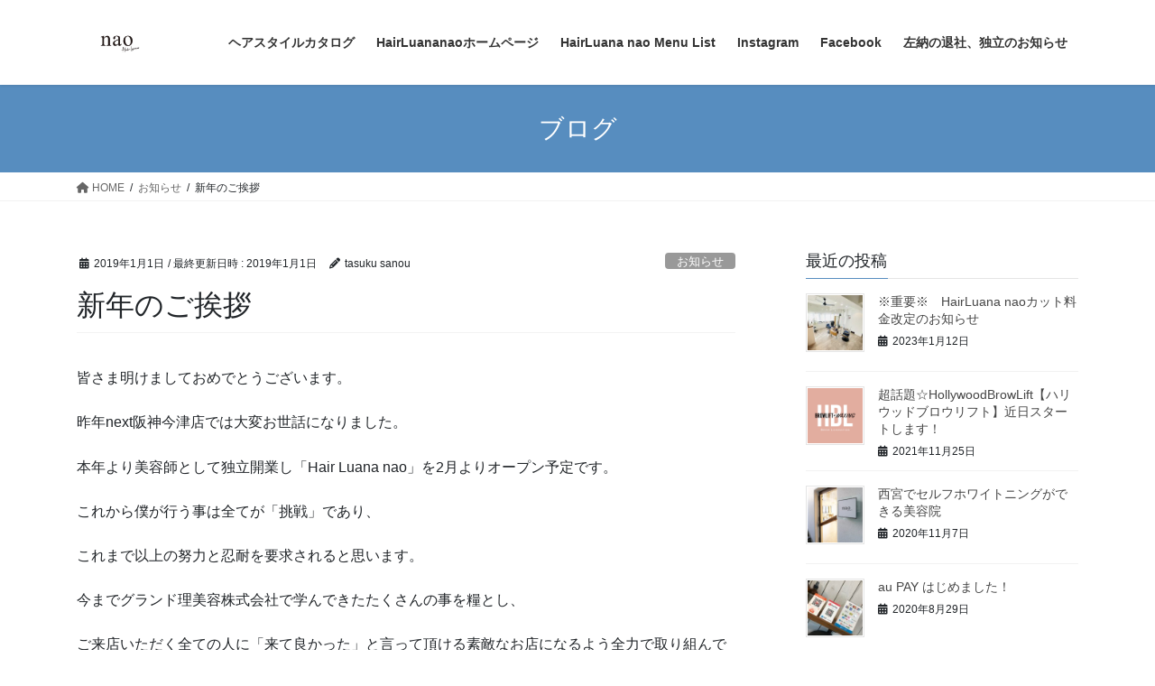

--- FILE ---
content_type: text/html; charset=UTF-8
request_url: https://sanoutasuku.com/2019/01/01/%E6%96%B0%E5%B9%B4%E3%81%AE%E3%81%94%E6%8C%A8%E6%8B%B6/
body_size: 16411
content:
<!DOCTYPE html>
<html dir="ltr" lang="ja" prefix="og: https://ogp.me/ns#">
<head>
<meta charset="utf-8">
<meta http-equiv="X-UA-Compatible" content="IE=edge">
<meta name="viewport" content="width=device-width, initial-scale=1">

<title>新年のご挨拶 | 左納亮のブログです。</title>

		<!-- All in One SEO 4.9.1.1 - aioseo.com -->
	<meta name="robots" content="max-image-preview:large" />
	<meta name="author" content="tasuku sanou"/>
	<link rel="canonical" href="https://sanoutasuku.com/2019/01/01/%e6%96%b0%e5%b9%b4%e3%81%ae%e3%81%94%e6%8c%a8%e6%8b%b6/" />
	<meta name="generator" content="All in One SEO (AIOSEO) 4.9.1.1" />
		<meta property="og:locale" content="ja_JP" />
		<meta property="og:site_name" content="左納亮のブログです。 | ヘアスタイルはもちろん、様々な美容関連の情報からプライベートな記事に至るまで自由なコンテンツを発信する個人メディアです。" />
		<meta property="og:type" content="article" />
		<meta property="og:title" content="新年のご挨拶 | 左納亮のブログです。" />
		<meta property="og:url" content="https://sanoutasuku.com/2019/01/01/%e6%96%b0%e5%b9%b4%e3%81%ae%e3%81%94%e6%8c%a8%e6%8b%b6/" />
		<meta property="article:published_time" content="2019-01-01T13:28:34+00:00" />
		<meta property="article:modified_time" content="2019-01-01T13:29:10+00:00" />
		<meta name="twitter:card" content="summary" />
		<meta name="twitter:title" content="新年のご挨拶 | 左納亮のブログです。" />
		<script type="application/ld+json" class="aioseo-schema">
			{"@context":"https:\/\/schema.org","@graph":[{"@type":"Article","@id":"https:\/\/sanoutasuku.com\/2019\/01\/01\/%e6%96%b0%e5%b9%b4%e3%81%ae%e3%81%94%e6%8c%a8%e6%8b%b6\/#article","name":"\u65b0\u5e74\u306e\u3054\u6328\u62f6 | \u5de6\u7d0d\u4eae\u306e\u30d6\u30ed\u30b0\u3067\u3059\u3002","headline":"\u65b0\u5e74\u306e\u3054\u6328\u62f6","author":{"@id":"https:\/\/sanoutasuku.com\/author\/tasuku-sanou\/#author"},"publisher":{"@id":"https:\/\/sanoutasuku.com\/#organization"},"image":{"@type":"ImageObject","url":"https:\/\/sanoutasuku.com\/wp-content\/uploads\/2019\/01\/63BC5994-37A9-43F3-90C6-19C737236E38.jpeg","width":4032,"height":3024},"datePublished":"2019-01-01T22:28:34+09:00","dateModified":"2019-01-01T22:29:10+09:00","inLanguage":"ja","mainEntityOfPage":{"@id":"https:\/\/sanoutasuku.com\/2019\/01\/01\/%e6%96%b0%e5%b9%b4%e3%81%ae%e3%81%94%e6%8c%a8%e6%8b%b6\/#webpage"},"isPartOf":{"@id":"https:\/\/sanoutasuku.com\/2019\/01\/01\/%e6%96%b0%e5%b9%b4%e3%81%ae%e3%81%94%e6%8c%a8%e6%8b%b6\/#webpage"},"articleSection":"\u304a\u77e5\u3089\u305b"},{"@type":"BreadcrumbList","@id":"https:\/\/sanoutasuku.com\/2019\/01\/01\/%e6%96%b0%e5%b9%b4%e3%81%ae%e3%81%94%e6%8c%a8%e6%8b%b6\/#breadcrumblist","itemListElement":[{"@type":"ListItem","@id":"https:\/\/sanoutasuku.com#listItem","position":1,"name":"\u30db\u30fc\u30e0","item":"https:\/\/sanoutasuku.com","nextItem":{"@type":"ListItem","@id":"https:\/\/sanoutasuku.com\/category\/%e3%81%8a%e7%9f%a5%e3%82%89%e3%81%9b\/#listItem","name":"\u304a\u77e5\u3089\u305b"}},{"@type":"ListItem","@id":"https:\/\/sanoutasuku.com\/category\/%e3%81%8a%e7%9f%a5%e3%82%89%e3%81%9b\/#listItem","position":2,"name":"\u304a\u77e5\u3089\u305b","item":"https:\/\/sanoutasuku.com\/category\/%e3%81%8a%e7%9f%a5%e3%82%89%e3%81%9b\/","nextItem":{"@type":"ListItem","@id":"https:\/\/sanoutasuku.com\/2019\/01\/01\/%e6%96%b0%e5%b9%b4%e3%81%ae%e3%81%94%e6%8c%a8%e6%8b%b6\/#listItem","name":"\u65b0\u5e74\u306e\u3054\u6328\u62f6"},"previousItem":{"@type":"ListItem","@id":"https:\/\/sanoutasuku.com#listItem","name":"\u30db\u30fc\u30e0"}},{"@type":"ListItem","@id":"https:\/\/sanoutasuku.com\/2019\/01\/01\/%e6%96%b0%e5%b9%b4%e3%81%ae%e3%81%94%e6%8c%a8%e6%8b%b6\/#listItem","position":3,"name":"\u65b0\u5e74\u306e\u3054\u6328\u62f6","previousItem":{"@type":"ListItem","@id":"https:\/\/sanoutasuku.com\/category\/%e3%81%8a%e7%9f%a5%e3%82%89%e3%81%9b\/#listItem","name":"\u304a\u77e5\u3089\u305b"}}]},{"@type":"Organization","@id":"https:\/\/sanoutasuku.com\/#organization","name":"\u5de6\u7d0d\u4eae\u306e\u30d6\u30ed\u30b0\u3067\u3059\u3002","description":"\u30d8\u30a2\u30b9\u30bf\u30a4\u30eb\u306f\u3082\u3061\u308d\u3093\u3001\u69d8\u3005\u306a\u7f8e\u5bb9\u95a2\u9023\u306e\u60c5\u5831\u304b\u3089\u30d7\u30e9\u30a4\u30d9\u30fc\u30c8\u306a\u8a18\u4e8b\u306b\u81f3\u308b\u307e\u3067\u81ea\u7531\u306a\u30b3\u30f3\u30c6\u30f3\u30c4\u3092\u767a\u4fe1\u3059\u308b\u500b\u4eba\u30e1\u30c7\u30a3\u30a2\u3067\u3059\u3002","url":"https:\/\/sanoutasuku.com\/"},{"@type":"Person","@id":"https:\/\/sanoutasuku.com\/author\/tasuku-sanou\/#author","url":"https:\/\/sanoutasuku.com\/author\/tasuku-sanou\/","name":"tasuku sanou","image":{"@type":"ImageObject","@id":"https:\/\/sanoutasuku.com\/2019\/01\/01\/%e6%96%b0%e5%b9%b4%e3%81%ae%e3%81%94%e6%8c%a8%e6%8b%b6\/#authorImage","url":"https:\/\/secure.gravatar.com\/avatar\/877d8ae604cb5553317238f33842e20c?s=96&d=mm&r=g","width":96,"height":96,"caption":"tasuku sanou"}},{"@type":"WebPage","@id":"https:\/\/sanoutasuku.com\/2019\/01\/01\/%e6%96%b0%e5%b9%b4%e3%81%ae%e3%81%94%e6%8c%a8%e6%8b%b6\/#webpage","url":"https:\/\/sanoutasuku.com\/2019\/01\/01\/%e6%96%b0%e5%b9%b4%e3%81%ae%e3%81%94%e6%8c%a8%e6%8b%b6\/","name":"\u65b0\u5e74\u306e\u3054\u6328\u62f6 | \u5de6\u7d0d\u4eae\u306e\u30d6\u30ed\u30b0\u3067\u3059\u3002","inLanguage":"ja","isPartOf":{"@id":"https:\/\/sanoutasuku.com\/#website"},"breadcrumb":{"@id":"https:\/\/sanoutasuku.com\/2019\/01\/01\/%e6%96%b0%e5%b9%b4%e3%81%ae%e3%81%94%e6%8c%a8%e6%8b%b6\/#breadcrumblist"},"author":{"@id":"https:\/\/sanoutasuku.com\/author\/tasuku-sanou\/#author"},"creator":{"@id":"https:\/\/sanoutasuku.com\/author\/tasuku-sanou\/#author"},"image":{"@type":"ImageObject","url":"https:\/\/sanoutasuku.com\/wp-content\/uploads\/2019\/01\/63BC5994-37A9-43F3-90C6-19C737236E38.jpeg","@id":"https:\/\/sanoutasuku.com\/2019\/01\/01\/%e6%96%b0%e5%b9%b4%e3%81%ae%e3%81%94%e6%8c%a8%e6%8b%b6\/#mainImage","width":4032,"height":3024},"primaryImageOfPage":{"@id":"https:\/\/sanoutasuku.com\/2019\/01\/01\/%e6%96%b0%e5%b9%b4%e3%81%ae%e3%81%94%e6%8c%a8%e6%8b%b6\/#mainImage"},"datePublished":"2019-01-01T22:28:34+09:00","dateModified":"2019-01-01T22:29:10+09:00"},{"@type":"WebSite","@id":"https:\/\/sanoutasuku.com\/#website","url":"https:\/\/sanoutasuku.com\/","name":"\u5de6\u7d0d\u4eae\u306e\u30d6\u30ed\u30b0\u3067\u3059\u3002","description":"\u30d8\u30a2\u30b9\u30bf\u30a4\u30eb\u306f\u3082\u3061\u308d\u3093\u3001\u69d8\u3005\u306a\u7f8e\u5bb9\u95a2\u9023\u306e\u60c5\u5831\u304b\u3089\u30d7\u30e9\u30a4\u30d9\u30fc\u30c8\u306a\u8a18\u4e8b\u306b\u81f3\u308b\u307e\u3067\u81ea\u7531\u306a\u30b3\u30f3\u30c6\u30f3\u30c4\u3092\u767a\u4fe1\u3059\u308b\u500b\u4eba\u30e1\u30c7\u30a3\u30a2\u3067\u3059\u3002","inLanguage":"ja","publisher":{"@id":"https:\/\/sanoutasuku.com\/#organization"}}]}
		</script>
		<!-- All in One SEO -->

<link rel="alternate" type="application/rss+xml" title="左納亮のブログです。 &raquo; フィード" href="https://sanoutasuku.com/feed/" />
<link rel="alternate" type="application/rss+xml" title="左納亮のブログです。 &raquo; コメントフィード" href="https://sanoutasuku.com/comments/feed/" />
<link rel="alternate" type="application/rss+xml" title="左納亮のブログです。 &raquo; 新年のご挨拶 のコメントのフィード" href="https://sanoutasuku.com/2019/01/01/%e6%96%b0%e5%b9%b4%e3%81%ae%e3%81%94%e6%8c%a8%e6%8b%b6/feed/" />
<meta name="description" content="皆さま明けましておめでとうございます。昨年next阪神今津店では大変お世話になりました。本年より美容師として独立開業し「Hair     Luana nao」を2月よりオープン予定です。これから僕が行う事は全てが「挑戦」であり、これまで以上の努力と忍耐を要求されると思います。今までグランド理美容株式会社で学んできたたくさんの事を糧とし、ご来店いただく全ての人に「来て良かった」と言って頂ける素敵なお店になるよう全力で取り" /><script type="text/javascript">
/* <![CDATA[ */
window._wpemojiSettings = {"baseUrl":"https:\/\/s.w.org\/images\/core\/emoji\/14.0.0\/72x72\/","ext":".png","svgUrl":"https:\/\/s.w.org\/images\/core\/emoji\/14.0.0\/svg\/","svgExt":".svg","source":{"concatemoji":"https:\/\/sanoutasuku.com\/wp-includes\/js\/wp-emoji-release.min.js?ver=6.4.4"}};
/*! This file is auto-generated */
!function(i,n){var o,s,e;function c(e){try{var t={supportTests:e,timestamp:(new Date).valueOf()};sessionStorage.setItem(o,JSON.stringify(t))}catch(e){}}function p(e,t,n){e.clearRect(0,0,e.canvas.width,e.canvas.height),e.fillText(t,0,0);var t=new Uint32Array(e.getImageData(0,0,e.canvas.width,e.canvas.height).data),r=(e.clearRect(0,0,e.canvas.width,e.canvas.height),e.fillText(n,0,0),new Uint32Array(e.getImageData(0,0,e.canvas.width,e.canvas.height).data));return t.every(function(e,t){return e===r[t]})}function u(e,t,n){switch(t){case"flag":return n(e,"\ud83c\udff3\ufe0f\u200d\u26a7\ufe0f","\ud83c\udff3\ufe0f\u200b\u26a7\ufe0f")?!1:!n(e,"\ud83c\uddfa\ud83c\uddf3","\ud83c\uddfa\u200b\ud83c\uddf3")&&!n(e,"\ud83c\udff4\udb40\udc67\udb40\udc62\udb40\udc65\udb40\udc6e\udb40\udc67\udb40\udc7f","\ud83c\udff4\u200b\udb40\udc67\u200b\udb40\udc62\u200b\udb40\udc65\u200b\udb40\udc6e\u200b\udb40\udc67\u200b\udb40\udc7f");case"emoji":return!n(e,"\ud83e\udef1\ud83c\udffb\u200d\ud83e\udef2\ud83c\udfff","\ud83e\udef1\ud83c\udffb\u200b\ud83e\udef2\ud83c\udfff")}return!1}function f(e,t,n){var r="undefined"!=typeof WorkerGlobalScope&&self instanceof WorkerGlobalScope?new OffscreenCanvas(300,150):i.createElement("canvas"),a=r.getContext("2d",{willReadFrequently:!0}),o=(a.textBaseline="top",a.font="600 32px Arial",{});return e.forEach(function(e){o[e]=t(a,e,n)}),o}function t(e){var t=i.createElement("script");t.src=e,t.defer=!0,i.head.appendChild(t)}"undefined"!=typeof Promise&&(o="wpEmojiSettingsSupports",s=["flag","emoji"],n.supports={everything:!0,everythingExceptFlag:!0},e=new Promise(function(e){i.addEventListener("DOMContentLoaded",e,{once:!0})}),new Promise(function(t){var n=function(){try{var e=JSON.parse(sessionStorage.getItem(o));if("object"==typeof e&&"number"==typeof e.timestamp&&(new Date).valueOf()<e.timestamp+604800&&"object"==typeof e.supportTests)return e.supportTests}catch(e){}return null}();if(!n){if("undefined"!=typeof Worker&&"undefined"!=typeof OffscreenCanvas&&"undefined"!=typeof URL&&URL.createObjectURL&&"undefined"!=typeof Blob)try{var e="postMessage("+f.toString()+"("+[JSON.stringify(s),u.toString(),p.toString()].join(",")+"));",r=new Blob([e],{type:"text/javascript"}),a=new Worker(URL.createObjectURL(r),{name:"wpTestEmojiSupports"});return void(a.onmessage=function(e){c(n=e.data),a.terminate(),t(n)})}catch(e){}c(n=f(s,u,p))}t(n)}).then(function(e){for(var t in e)n.supports[t]=e[t],n.supports.everything=n.supports.everything&&n.supports[t],"flag"!==t&&(n.supports.everythingExceptFlag=n.supports.everythingExceptFlag&&n.supports[t]);n.supports.everythingExceptFlag=n.supports.everythingExceptFlag&&!n.supports.flag,n.DOMReady=!1,n.readyCallback=function(){n.DOMReady=!0}}).then(function(){return e}).then(function(){var e;n.supports.everything||(n.readyCallback(),(e=n.source||{}).concatemoji?t(e.concatemoji):e.wpemoji&&e.twemoji&&(t(e.twemoji),t(e.wpemoji)))}))}((window,document),window._wpemojiSettings);
/* ]]> */
</script>
<link rel='stylesheet' id='vkExUnit_common_style-css' href='https://sanoutasuku.com/wp-content/plugins/vk-all-in-one-expansion-unit/assets/css/vkExUnit_style.css?ver=9.105.1.0' type='text/css' media='all' />
<style id='vkExUnit_common_style-inline-css' type='text/css'>
:root {--ver_page_top_button_url:url(https://sanoutasuku.com/wp-content/plugins/vk-all-in-one-expansion-unit/assets/images/to-top-btn-icon.svg);}@font-face {font-weight: normal;font-style: normal;font-family: "vk_sns";src: url("https://sanoutasuku.com/wp-content/plugins/vk-all-in-one-expansion-unit/inc/sns/icons/fonts/vk_sns.eot?-bq20cj");src: url("https://sanoutasuku.com/wp-content/plugins/vk-all-in-one-expansion-unit/inc/sns/icons/fonts/vk_sns.eot?#iefix-bq20cj") format("embedded-opentype"),url("https://sanoutasuku.com/wp-content/plugins/vk-all-in-one-expansion-unit/inc/sns/icons/fonts/vk_sns.woff?-bq20cj") format("woff"),url("https://sanoutasuku.com/wp-content/plugins/vk-all-in-one-expansion-unit/inc/sns/icons/fonts/vk_sns.ttf?-bq20cj") format("truetype"),url("https://sanoutasuku.com/wp-content/plugins/vk-all-in-one-expansion-unit/inc/sns/icons/fonts/vk_sns.svg?-bq20cj#vk_sns") format("svg");}
.veu_promotion-alert__content--text {border: 1px solid rgba(0,0,0,0.125);padding: 0.5em 1em;border-radius: var(--vk-size-radius);margin-bottom: var(--vk-margin-block-bottom);font-size: 0.875rem;}/* Alert Content部分に段落タグを入れた場合に最後の段落の余白を0にする */.veu_promotion-alert__content--text p:last-of-type{margin-bottom:0;margin-top: 0;}
</style>
<style id='wp-emoji-styles-inline-css' type='text/css'>

	img.wp-smiley, img.emoji {
		display: inline !important;
		border: none !important;
		box-shadow: none !important;
		height: 1em !important;
		width: 1em !important;
		margin: 0 0.07em !important;
		vertical-align: -0.1em !important;
		background: none !important;
		padding: 0 !important;
	}
</style>
<link rel='stylesheet' id='wp-block-library-css' href='https://sanoutasuku.com/wp-includes/css/dist/block-library/style.min.css?ver=6.4.4' type='text/css' media='all' />
<style id='wp-block-library-inline-css' type='text/css'>
.vk-cols--reverse{flex-direction:row-reverse}.vk-cols--hasbtn{margin-bottom:0}.vk-cols--hasbtn>.row>.vk_gridColumn_item,.vk-cols--hasbtn>.wp-block-column{position:relative;padding-bottom:3em}.vk-cols--hasbtn>.row>.vk_gridColumn_item>.wp-block-buttons,.vk-cols--hasbtn>.row>.vk_gridColumn_item>.vk_button,.vk-cols--hasbtn>.wp-block-column>.wp-block-buttons,.vk-cols--hasbtn>.wp-block-column>.vk_button{position:absolute;bottom:0;width:100%}.vk-cols--fit.wp-block-columns{gap:0}.vk-cols--fit.wp-block-columns,.vk-cols--fit.wp-block-columns:not(.is-not-stacked-on-mobile){margin-top:0;margin-bottom:0;justify-content:space-between}.vk-cols--fit.wp-block-columns>.wp-block-column *:last-child,.vk-cols--fit.wp-block-columns:not(.is-not-stacked-on-mobile)>.wp-block-column *:last-child{margin-bottom:0}.vk-cols--fit.wp-block-columns>.wp-block-column>.wp-block-cover,.vk-cols--fit.wp-block-columns:not(.is-not-stacked-on-mobile)>.wp-block-column>.wp-block-cover{margin-top:0}.vk-cols--fit.wp-block-columns.has-background,.vk-cols--fit.wp-block-columns:not(.is-not-stacked-on-mobile).has-background{padding:0}@media(max-width: 599px){.vk-cols--fit.wp-block-columns:not(.has-background)>.wp-block-column:not(.has-background),.vk-cols--fit.wp-block-columns:not(.is-not-stacked-on-mobile):not(.has-background)>.wp-block-column:not(.has-background){padding-left:0 !important;padding-right:0 !important}}@media(min-width: 782px){.vk-cols--fit.wp-block-columns .block-editor-block-list__block.wp-block-column:not(:first-child),.vk-cols--fit.wp-block-columns>.wp-block-column:not(:first-child),.vk-cols--fit.wp-block-columns:not(.is-not-stacked-on-mobile) .block-editor-block-list__block.wp-block-column:not(:first-child),.vk-cols--fit.wp-block-columns:not(.is-not-stacked-on-mobile)>.wp-block-column:not(:first-child){margin-left:0}}@media(min-width: 600px)and (max-width: 781px){.vk-cols--fit.wp-block-columns .wp-block-column:nth-child(2n),.vk-cols--fit.wp-block-columns:not(.is-not-stacked-on-mobile) .wp-block-column:nth-child(2n){margin-left:0}.vk-cols--fit.wp-block-columns .wp-block-column:not(:only-child),.vk-cols--fit.wp-block-columns:not(.is-not-stacked-on-mobile) .wp-block-column:not(:only-child){flex-basis:50% !important}}.vk-cols--fit--gap1.wp-block-columns{gap:1px}@media(min-width: 600px)and (max-width: 781px){.vk-cols--fit--gap1.wp-block-columns .wp-block-column:not(:only-child){flex-basis:calc(50% - 1px) !important}}.vk-cols--fit.vk-cols--grid>.block-editor-block-list__block,.vk-cols--fit.vk-cols--grid>.wp-block-column,.vk-cols--fit.vk-cols--grid:not(.is-not-stacked-on-mobile)>.block-editor-block-list__block,.vk-cols--fit.vk-cols--grid:not(.is-not-stacked-on-mobile)>.wp-block-column{flex-basis:50%;box-sizing:border-box}@media(max-width: 599px){.vk-cols--fit.vk-cols--grid.vk-cols--grid--alignfull>.wp-block-column:nth-child(2)>.wp-block-cover,.vk-cols--fit.vk-cols--grid.vk-cols--grid--alignfull>.wp-block-column:nth-child(2)>.vk_outer,.vk-cols--fit.vk-cols--grid:not(.is-not-stacked-on-mobile).vk-cols--grid--alignfull>.wp-block-column:nth-child(2)>.wp-block-cover,.vk-cols--fit.vk-cols--grid:not(.is-not-stacked-on-mobile).vk-cols--grid--alignfull>.wp-block-column:nth-child(2)>.vk_outer{width:100vw;margin-right:calc((100% - 100vw)/2);margin-left:calc((100% - 100vw)/2)}}@media(min-width: 600px){.vk-cols--fit.vk-cols--grid.vk-cols--grid--alignfull>.wp-block-column:nth-child(2)>.wp-block-cover,.vk-cols--fit.vk-cols--grid.vk-cols--grid--alignfull>.wp-block-column:nth-child(2)>.vk_outer,.vk-cols--fit.vk-cols--grid:not(.is-not-stacked-on-mobile).vk-cols--grid--alignfull>.wp-block-column:nth-child(2)>.wp-block-cover,.vk-cols--fit.vk-cols--grid:not(.is-not-stacked-on-mobile).vk-cols--grid--alignfull>.wp-block-column:nth-child(2)>.vk_outer{margin-right:calc(100% - 50vw);width:50vw}}@media(min-width: 600px){.vk-cols--fit.vk-cols--grid.vk-cols--grid--alignfull.vk-cols--reverse>.wp-block-column,.vk-cols--fit.vk-cols--grid:not(.is-not-stacked-on-mobile).vk-cols--grid--alignfull.vk-cols--reverse>.wp-block-column{margin-left:0;margin-right:0}.vk-cols--fit.vk-cols--grid.vk-cols--grid--alignfull.vk-cols--reverse>.wp-block-column:nth-child(2)>.wp-block-cover,.vk-cols--fit.vk-cols--grid.vk-cols--grid--alignfull.vk-cols--reverse>.wp-block-column:nth-child(2)>.vk_outer,.vk-cols--fit.vk-cols--grid:not(.is-not-stacked-on-mobile).vk-cols--grid--alignfull.vk-cols--reverse>.wp-block-column:nth-child(2)>.wp-block-cover,.vk-cols--fit.vk-cols--grid:not(.is-not-stacked-on-mobile).vk-cols--grid--alignfull.vk-cols--reverse>.wp-block-column:nth-child(2)>.vk_outer{margin-left:calc(100% - 50vw)}}.vk-cols--menu h2,.vk-cols--menu h3,.vk-cols--menu h4,.vk-cols--menu h5{margin-bottom:.2em;text-shadow:#000 0 0 10px}.vk-cols--menu h2:first-child,.vk-cols--menu h3:first-child,.vk-cols--menu h4:first-child,.vk-cols--menu h5:first-child{margin-top:0}.vk-cols--menu p{margin-bottom:1rem;text-shadow:#000 0 0 10px}.vk-cols--menu .wp-block-cover__inner-container:last-child{margin-bottom:0}.vk-cols--fitbnrs .wp-block-column .wp-block-cover:hover img{filter:unset}.vk-cols--fitbnrs .wp-block-column .wp-block-cover:hover{background-color:unset}.vk-cols--fitbnrs .wp-block-column .wp-block-cover:hover .wp-block-cover__image-background{filter:unset !important}.vk-cols--fitbnrs .wp-block-cover .wp-block-cover__inner-container{position:absolute;height:100%;width:100%}.vk-cols--fitbnrs .vk_button{height:100%;margin:0}.vk-cols--fitbnrs .vk_button .vk_button_btn,.vk-cols--fitbnrs .vk_button .btn{height:100%;width:100%;border:none;box-shadow:none;background-color:unset !important;transition:unset}.vk-cols--fitbnrs .vk_button .vk_button_btn:hover,.vk-cols--fitbnrs .vk_button .btn:hover{transition:unset}.vk-cols--fitbnrs .vk_button .vk_button_btn:after,.vk-cols--fitbnrs .vk_button .btn:after{border:none}.vk-cols--fitbnrs .vk_button .vk_button_link_txt{width:100%;position:absolute;top:50%;left:50%;transform:translateY(-50%) translateX(-50%);font-size:2rem;text-shadow:#000 0 0 10px}.vk-cols--fitbnrs .vk_button .vk_button_link_subCaption{width:100%;position:absolute;top:calc(50% + 2.2em);left:50%;transform:translateY(-50%) translateX(-50%);text-shadow:#000 0 0 10px}@media(min-width: 992px){.vk-cols--media.wp-block-columns{gap:3rem}}.vk-fit-map figure{margin-bottom:0}.vk-fit-map iframe{position:relative;margin-bottom:0;display:block;max-height:400px;width:100vw}.vk-fit-map:is(.alignfull,.alignwide) div{max-width:100%}.vk-table--th--width25 :where(tr>*:first-child){width:25%}.vk-table--th--width30 :where(tr>*:first-child){width:30%}.vk-table--th--width35 :where(tr>*:first-child){width:35%}.vk-table--th--width40 :where(tr>*:first-child){width:40%}.vk-table--th--bg-bright :where(tr>*:first-child){background-color:var(--wp--preset--color--bg-secondary, rgba(0, 0, 0, 0.05))}@media(max-width: 599px){.vk-table--mobile-block :is(th,td){width:100%;display:block}.vk-table--mobile-block.wp-block-table table :is(th,td){border-top:none}}.vk-table--width--th25 :where(tr>*:first-child){width:25%}.vk-table--width--th30 :where(tr>*:first-child){width:30%}.vk-table--width--th35 :where(tr>*:first-child){width:35%}.vk-table--width--th40 :where(tr>*:first-child){width:40%}.no-margin{margin:0}@media(max-width: 599px){.wp-block-image.vk-aligncenter--mobile>.alignright{float:none;margin-left:auto;margin-right:auto}.vk-no-padding-horizontal--mobile{padding-left:0 !important;padding-right:0 !important}}
</style>
<link rel='stylesheet' id='aioseo/css/src/vue/standalone/blocks/table-of-contents/global.scss-css' href='https://sanoutasuku.com/wp-content/plugins/all-in-one-seo-pack/dist/Lite/assets/css/table-of-contents/global.e90f6d47.css?ver=4.9.1.1' type='text/css' media='all' />
<style id='classic-theme-styles-inline-css' type='text/css'>
/*! This file is auto-generated */
.wp-block-button__link{color:#fff;background-color:#32373c;border-radius:9999px;box-shadow:none;text-decoration:none;padding:calc(.667em + 2px) calc(1.333em + 2px);font-size:1.125em}.wp-block-file__button{background:#32373c;color:#fff;text-decoration:none}
</style>
<style id='global-styles-inline-css' type='text/css'>
body{--wp--preset--color--black: #000000;--wp--preset--color--cyan-bluish-gray: #abb8c3;--wp--preset--color--white: #ffffff;--wp--preset--color--pale-pink: #f78da7;--wp--preset--color--vivid-red: #cf2e2e;--wp--preset--color--luminous-vivid-orange: #ff6900;--wp--preset--color--luminous-vivid-amber: #fcb900;--wp--preset--color--light-green-cyan: #7bdcb5;--wp--preset--color--vivid-green-cyan: #00d084;--wp--preset--color--pale-cyan-blue: #8ed1fc;--wp--preset--color--vivid-cyan-blue: #0693e3;--wp--preset--color--vivid-purple: #9b51e0;--wp--preset--gradient--vivid-cyan-blue-to-vivid-purple: linear-gradient(135deg,rgba(6,147,227,1) 0%,rgb(155,81,224) 100%);--wp--preset--gradient--light-green-cyan-to-vivid-green-cyan: linear-gradient(135deg,rgb(122,220,180) 0%,rgb(0,208,130) 100%);--wp--preset--gradient--luminous-vivid-amber-to-luminous-vivid-orange: linear-gradient(135deg,rgba(252,185,0,1) 0%,rgba(255,105,0,1) 100%);--wp--preset--gradient--luminous-vivid-orange-to-vivid-red: linear-gradient(135deg,rgba(255,105,0,1) 0%,rgb(207,46,46) 100%);--wp--preset--gradient--very-light-gray-to-cyan-bluish-gray: linear-gradient(135deg,rgb(238,238,238) 0%,rgb(169,184,195) 100%);--wp--preset--gradient--cool-to-warm-spectrum: linear-gradient(135deg,rgb(74,234,220) 0%,rgb(151,120,209) 20%,rgb(207,42,186) 40%,rgb(238,44,130) 60%,rgb(251,105,98) 80%,rgb(254,248,76) 100%);--wp--preset--gradient--blush-light-purple: linear-gradient(135deg,rgb(255,206,236) 0%,rgb(152,150,240) 100%);--wp--preset--gradient--blush-bordeaux: linear-gradient(135deg,rgb(254,205,165) 0%,rgb(254,45,45) 50%,rgb(107,0,62) 100%);--wp--preset--gradient--luminous-dusk: linear-gradient(135deg,rgb(255,203,112) 0%,rgb(199,81,192) 50%,rgb(65,88,208) 100%);--wp--preset--gradient--pale-ocean: linear-gradient(135deg,rgb(255,245,203) 0%,rgb(182,227,212) 50%,rgb(51,167,181) 100%);--wp--preset--gradient--electric-grass: linear-gradient(135deg,rgb(202,248,128) 0%,rgb(113,206,126) 100%);--wp--preset--gradient--midnight: linear-gradient(135deg,rgb(2,3,129) 0%,rgb(40,116,252) 100%);--wp--preset--font-size--small: 13px;--wp--preset--font-size--medium: 20px;--wp--preset--font-size--large: 36px;--wp--preset--font-size--x-large: 42px;--wp--preset--spacing--20: 0.44rem;--wp--preset--spacing--30: 0.67rem;--wp--preset--spacing--40: 1rem;--wp--preset--spacing--50: 1.5rem;--wp--preset--spacing--60: 2.25rem;--wp--preset--spacing--70: 3.38rem;--wp--preset--spacing--80: 5.06rem;--wp--preset--shadow--natural: 6px 6px 9px rgba(0, 0, 0, 0.2);--wp--preset--shadow--deep: 12px 12px 50px rgba(0, 0, 0, 0.4);--wp--preset--shadow--sharp: 6px 6px 0px rgba(0, 0, 0, 0.2);--wp--preset--shadow--outlined: 6px 6px 0px -3px rgba(255, 255, 255, 1), 6px 6px rgba(0, 0, 0, 1);--wp--preset--shadow--crisp: 6px 6px 0px rgba(0, 0, 0, 1);}:where(.is-layout-flex){gap: 0.5em;}:where(.is-layout-grid){gap: 0.5em;}body .is-layout-flow > .alignleft{float: left;margin-inline-start: 0;margin-inline-end: 2em;}body .is-layout-flow > .alignright{float: right;margin-inline-start: 2em;margin-inline-end: 0;}body .is-layout-flow > .aligncenter{margin-left: auto !important;margin-right: auto !important;}body .is-layout-constrained > .alignleft{float: left;margin-inline-start: 0;margin-inline-end: 2em;}body .is-layout-constrained > .alignright{float: right;margin-inline-start: 2em;margin-inline-end: 0;}body .is-layout-constrained > .aligncenter{margin-left: auto !important;margin-right: auto !important;}body .is-layout-constrained > :where(:not(.alignleft):not(.alignright):not(.alignfull)){max-width: var(--wp--style--global--content-size);margin-left: auto !important;margin-right: auto !important;}body .is-layout-constrained > .alignwide{max-width: var(--wp--style--global--wide-size);}body .is-layout-flex{display: flex;}body .is-layout-flex{flex-wrap: wrap;align-items: center;}body .is-layout-flex > *{margin: 0;}body .is-layout-grid{display: grid;}body .is-layout-grid > *{margin: 0;}:where(.wp-block-columns.is-layout-flex){gap: 2em;}:where(.wp-block-columns.is-layout-grid){gap: 2em;}:where(.wp-block-post-template.is-layout-flex){gap: 1.25em;}:where(.wp-block-post-template.is-layout-grid){gap: 1.25em;}.has-black-color{color: var(--wp--preset--color--black) !important;}.has-cyan-bluish-gray-color{color: var(--wp--preset--color--cyan-bluish-gray) !important;}.has-white-color{color: var(--wp--preset--color--white) !important;}.has-pale-pink-color{color: var(--wp--preset--color--pale-pink) !important;}.has-vivid-red-color{color: var(--wp--preset--color--vivid-red) !important;}.has-luminous-vivid-orange-color{color: var(--wp--preset--color--luminous-vivid-orange) !important;}.has-luminous-vivid-amber-color{color: var(--wp--preset--color--luminous-vivid-amber) !important;}.has-light-green-cyan-color{color: var(--wp--preset--color--light-green-cyan) !important;}.has-vivid-green-cyan-color{color: var(--wp--preset--color--vivid-green-cyan) !important;}.has-pale-cyan-blue-color{color: var(--wp--preset--color--pale-cyan-blue) !important;}.has-vivid-cyan-blue-color{color: var(--wp--preset--color--vivid-cyan-blue) !important;}.has-vivid-purple-color{color: var(--wp--preset--color--vivid-purple) !important;}.has-black-background-color{background-color: var(--wp--preset--color--black) !important;}.has-cyan-bluish-gray-background-color{background-color: var(--wp--preset--color--cyan-bluish-gray) !important;}.has-white-background-color{background-color: var(--wp--preset--color--white) !important;}.has-pale-pink-background-color{background-color: var(--wp--preset--color--pale-pink) !important;}.has-vivid-red-background-color{background-color: var(--wp--preset--color--vivid-red) !important;}.has-luminous-vivid-orange-background-color{background-color: var(--wp--preset--color--luminous-vivid-orange) !important;}.has-luminous-vivid-amber-background-color{background-color: var(--wp--preset--color--luminous-vivid-amber) !important;}.has-light-green-cyan-background-color{background-color: var(--wp--preset--color--light-green-cyan) !important;}.has-vivid-green-cyan-background-color{background-color: var(--wp--preset--color--vivid-green-cyan) !important;}.has-pale-cyan-blue-background-color{background-color: var(--wp--preset--color--pale-cyan-blue) !important;}.has-vivid-cyan-blue-background-color{background-color: var(--wp--preset--color--vivid-cyan-blue) !important;}.has-vivid-purple-background-color{background-color: var(--wp--preset--color--vivid-purple) !important;}.has-black-border-color{border-color: var(--wp--preset--color--black) !important;}.has-cyan-bluish-gray-border-color{border-color: var(--wp--preset--color--cyan-bluish-gray) !important;}.has-white-border-color{border-color: var(--wp--preset--color--white) !important;}.has-pale-pink-border-color{border-color: var(--wp--preset--color--pale-pink) !important;}.has-vivid-red-border-color{border-color: var(--wp--preset--color--vivid-red) !important;}.has-luminous-vivid-orange-border-color{border-color: var(--wp--preset--color--luminous-vivid-orange) !important;}.has-luminous-vivid-amber-border-color{border-color: var(--wp--preset--color--luminous-vivid-amber) !important;}.has-light-green-cyan-border-color{border-color: var(--wp--preset--color--light-green-cyan) !important;}.has-vivid-green-cyan-border-color{border-color: var(--wp--preset--color--vivid-green-cyan) !important;}.has-pale-cyan-blue-border-color{border-color: var(--wp--preset--color--pale-cyan-blue) !important;}.has-vivid-cyan-blue-border-color{border-color: var(--wp--preset--color--vivid-cyan-blue) !important;}.has-vivid-purple-border-color{border-color: var(--wp--preset--color--vivid-purple) !important;}.has-vivid-cyan-blue-to-vivid-purple-gradient-background{background: var(--wp--preset--gradient--vivid-cyan-blue-to-vivid-purple) !important;}.has-light-green-cyan-to-vivid-green-cyan-gradient-background{background: var(--wp--preset--gradient--light-green-cyan-to-vivid-green-cyan) !important;}.has-luminous-vivid-amber-to-luminous-vivid-orange-gradient-background{background: var(--wp--preset--gradient--luminous-vivid-amber-to-luminous-vivid-orange) !important;}.has-luminous-vivid-orange-to-vivid-red-gradient-background{background: var(--wp--preset--gradient--luminous-vivid-orange-to-vivid-red) !important;}.has-very-light-gray-to-cyan-bluish-gray-gradient-background{background: var(--wp--preset--gradient--very-light-gray-to-cyan-bluish-gray) !important;}.has-cool-to-warm-spectrum-gradient-background{background: var(--wp--preset--gradient--cool-to-warm-spectrum) !important;}.has-blush-light-purple-gradient-background{background: var(--wp--preset--gradient--blush-light-purple) !important;}.has-blush-bordeaux-gradient-background{background: var(--wp--preset--gradient--blush-bordeaux) !important;}.has-luminous-dusk-gradient-background{background: var(--wp--preset--gradient--luminous-dusk) !important;}.has-pale-ocean-gradient-background{background: var(--wp--preset--gradient--pale-ocean) !important;}.has-electric-grass-gradient-background{background: var(--wp--preset--gradient--electric-grass) !important;}.has-midnight-gradient-background{background: var(--wp--preset--gradient--midnight) !important;}.has-small-font-size{font-size: var(--wp--preset--font-size--small) !important;}.has-medium-font-size{font-size: var(--wp--preset--font-size--medium) !important;}.has-large-font-size{font-size: var(--wp--preset--font-size--large) !important;}.has-x-large-font-size{font-size: var(--wp--preset--font-size--x-large) !important;}
.wp-block-navigation a:where(:not(.wp-element-button)){color: inherit;}
:where(.wp-block-post-template.is-layout-flex){gap: 1.25em;}:where(.wp-block-post-template.is-layout-grid){gap: 1.25em;}
:where(.wp-block-columns.is-layout-flex){gap: 2em;}:where(.wp-block-columns.is-layout-grid){gap: 2em;}
.wp-block-pullquote{font-size: 1.5em;line-height: 1.6;}
</style>
<link rel='stylesheet' id='sb-type-std-css' href='https://sanoutasuku.com/wp-content/plugins/speech-bubble/css/sb-type-std.css?ver=6.4.4' type='text/css' media='all' />
<link rel='stylesheet' id='sb-type-fb-css' href='https://sanoutasuku.com/wp-content/plugins/speech-bubble/css/sb-type-fb.css?ver=6.4.4' type='text/css' media='all' />
<link rel='stylesheet' id='sb-type-fb-flat-css' href='https://sanoutasuku.com/wp-content/plugins/speech-bubble/css/sb-type-fb-flat.css?ver=6.4.4' type='text/css' media='all' />
<link rel='stylesheet' id='sb-type-ln-css' href='https://sanoutasuku.com/wp-content/plugins/speech-bubble/css/sb-type-ln.css?ver=6.4.4' type='text/css' media='all' />
<link rel='stylesheet' id='sb-type-ln-flat-css' href='https://sanoutasuku.com/wp-content/plugins/speech-bubble/css/sb-type-ln-flat.css?ver=6.4.4' type='text/css' media='all' />
<link rel='stylesheet' id='sb-type-pink-css' href='https://sanoutasuku.com/wp-content/plugins/speech-bubble/css/sb-type-pink.css?ver=6.4.4' type='text/css' media='all' />
<link rel='stylesheet' id='sb-type-rtail-css' href='https://sanoutasuku.com/wp-content/plugins/speech-bubble/css/sb-type-rtail.css?ver=6.4.4' type='text/css' media='all' />
<link rel='stylesheet' id='sb-type-drop-css' href='https://sanoutasuku.com/wp-content/plugins/speech-bubble/css/sb-type-drop.css?ver=6.4.4' type='text/css' media='all' />
<link rel='stylesheet' id='sb-type-think-css' href='https://sanoutasuku.com/wp-content/plugins/speech-bubble/css/sb-type-think.css?ver=6.4.4' type='text/css' media='all' />
<link rel='stylesheet' id='sb-no-br-css' href='https://sanoutasuku.com/wp-content/plugins/speech-bubble/css/sb-no-br.css?ver=6.4.4' type='text/css' media='all' />
<link rel='stylesheet' id='bootstrap-4-style-css' href='https://sanoutasuku.com/wp-content/themes/lightning/_g2/library/bootstrap-4/css/bootstrap.min.css?ver=4.5.0' type='text/css' media='all' />
<link rel='stylesheet' id='lightning-common-style-css' href='https://sanoutasuku.com/wp-content/themes/lightning/_g2/assets/css/common.css?ver=15.20.1' type='text/css' media='all' />
<style id='lightning-common-style-inline-css' type='text/css'>
/* vk-mobile-nav */:root {--vk-mobile-nav-menu-btn-bg-src: url("https://sanoutasuku.com/wp-content/themes/lightning/_g2/inc/vk-mobile-nav/package/images/vk-menu-btn-black.svg");--vk-mobile-nav-menu-btn-close-bg-src: url("https://sanoutasuku.com/wp-content/themes/lightning/_g2/inc/vk-mobile-nav/package/images/vk-menu-close-black.svg");--vk-menu-acc-icon-open-black-bg-src: url("https://sanoutasuku.com/wp-content/themes/lightning/_g2/inc/vk-mobile-nav/package/images/vk-menu-acc-icon-open-black.svg");--vk-menu-acc-icon-open-white-bg-src: url("https://sanoutasuku.com/wp-content/themes/lightning/_g2/inc/vk-mobile-nav/package/images/vk-menu-acc-icon-open-white.svg");--vk-menu-acc-icon-close-black-bg-src: url("https://sanoutasuku.com/wp-content/themes/lightning/_g2/inc/vk-mobile-nav/package/images/vk-menu-close-black.svg");--vk-menu-acc-icon-close-white-bg-src: url("https://sanoutasuku.com/wp-content/themes/lightning/_g2/inc/vk-mobile-nav/package/images/vk-menu-close-white.svg");}
</style>
<link rel='stylesheet' id='lightning-design-style-css' href='https://sanoutasuku.com/wp-content/themes/lightning/_g2/design-skin/origin2/css/style.css?ver=15.20.1' type='text/css' media='all' />
<style id='lightning-design-style-inline-css' type='text/css'>
:root {--color-key:#578dbf;--wp--preset--color--vk-color-primary:#578dbf;--color-key-dark:#135996;}
/* ltg common custom */:root {--vk-menu-acc-btn-border-color:#333;--vk-color-primary:#578dbf;--vk-color-primary-dark:#135996;--vk-color-primary-vivid:#609bd2;--color-key:#578dbf;--wp--preset--color--vk-color-primary:#578dbf;--color-key-dark:#135996;}.veu_color_txt_key { color:#135996 ; }.veu_color_bg_key { background-color:#135996 ; }.veu_color_border_key { border-color:#135996 ; }.btn-default { border-color:#578dbf;color:#578dbf;}.btn-default:focus,.btn-default:hover { border-color:#578dbf;background-color: #578dbf; }.wp-block-search__button,.btn-primary { background-color:#578dbf;border-color:#135996; }.wp-block-search__button:focus,.wp-block-search__button:hover,.btn-primary:not(:disabled):not(.disabled):active,.btn-primary:focus,.btn-primary:hover { background-color:#135996;border-color:#578dbf; }.btn-outline-primary { color : #578dbf ; border-color:#578dbf; }.btn-outline-primary:not(:disabled):not(.disabled):active,.btn-outline-primary:focus,.btn-outline-primary:hover { color : #fff; background-color:#578dbf;border-color:#135996; }a { color:#337ab7; }
.tagcloud a:before { font-family: "Font Awesome 5 Free";content: "\f02b";font-weight: bold; }
.media .media-body .media-heading a:hover { color:#578dbf; }@media (min-width: 768px){.gMenu > li:before,.gMenu > li.menu-item-has-children::after { border-bottom-color:#135996 }.gMenu li li { background-color:#135996 }.gMenu li li a:hover { background-color:#578dbf; }} /* @media (min-width: 768px) */.page-header { background-color:#578dbf; }h2,.mainSection-title { border-top-color:#578dbf; }h3:after,.subSection-title:after { border-bottom-color:#578dbf; }ul.page-numbers li span.page-numbers.current,.page-link dl .post-page-numbers.current { background-color:#578dbf; }.pager li > a { border-color:#578dbf;color:#578dbf;}.pager li > a:hover { background-color:#578dbf;color:#fff;}.siteFooter { border-top-color:#578dbf; }dt { border-left-color:#578dbf; }:root {--g_nav_main_acc_icon_open_url:url(https://sanoutasuku.com/wp-content/themes/lightning/_g2/inc/vk-mobile-nav/package/images/vk-menu-acc-icon-open-black.svg);--g_nav_main_acc_icon_close_url: url(https://sanoutasuku.com/wp-content/themes/lightning/_g2/inc/vk-mobile-nav/package/images/vk-menu-close-black.svg);--g_nav_sub_acc_icon_open_url: url(https://sanoutasuku.com/wp-content/themes/lightning/_g2/inc/vk-mobile-nav/package/images/vk-menu-acc-icon-open-white.svg);--g_nav_sub_acc_icon_close_url: url(https://sanoutasuku.com/wp-content/themes/lightning/_g2/inc/vk-mobile-nav/package/images/vk-menu-close-white.svg);}
</style>
<link rel='stylesheet' id='veu-cta-css' href='https://sanoutasuku.com/wp-content/plugins/vk-all-in-one-expansion-unit/inc/call-to-action/package/assets/css/style.css?ver=9.105.1.0' type='text/css' media='all' />
<link rel='stylesheet' id='lightning-theme-style-css' href='https://sanoutasuku.com/wp-content/themes/lightning/style.css?ver=15.20.1' type='text/css' media='all' />
<style id='lightning-theme-style-inline-css' type='text/css'>

			.prBlock_icon_outer { border:1px solid #578dbf; }
			.prBlock_icon { color:#578dbf; }
		
</style>
<link rel='stylesheet' id='vk-font-awesome-css' href='https://sanoutasuku.com/wp-content/themes/lightning/vendor/vektor-inc/font-awesome-versions/src/versions/6/css/all.min.css?ver=6.4.2' type='text/css' media='all' />
<script type="text/javascript" src="https://sanoutasuku.com/wp-includes/js/jquery/jquery.min.js?ver=3.7.1" id="jquery-core-js"></script>
<script type="text/javascript" src="https://sanoutasuku.com/wp-includes/js/jquery/jquery-migrate.min.js?ver=3.4.1" id="jquery-migrate-js"></script>
<link rel="https://api.w.org/" href="https://sanoutasuku.com/wp-json/" /><link rel="alternate" type="application/json" href="https://sanoutasuku.com/wp-json/wp/v2/posts/1152" /><link rel="EditURI" type="application/rsd+xml" title="RSD" href="https://sanoutasuku.com/xmlrpc.php?rsd" />
<meta name="generator" content="WordPress 6.4.4" />
<link rel='shortlink' href='https://sanoutasuku.com/?p=1152' />
<link rel="alternate" type="application/json+oembed" href="https://sanoutasuku.com/wp-json/oembed/1.0/embed?url=https%3A%2F%2Fsanoutasuku.com%2F2019%2F01%2F01%2F%25e6%2596%25b0%25e5%25b9%25b4%25e3%2581%25ae%25e3%2581%2594%25e6%258c%25a8%25e6%258b%25b6%2F" />
<link rel="alternate" type="text/xml+oembed" href="https://sanoutasuku.com/wp-json/oembed/1.0/embed?url=https%3A%2F%2Fsanoutasuku.com%2F2019%2F01%2F01%2F%25e6%2596%25b0%25e5%25b9%25b4%25e3%2581%25ae%25e3%2581%2594%25e6%258c%25a8%25e6%258b%25b6%2F&#038;format=xml" />
<style id="lightning-color-custom-for-plugins" type="text/css">/* ltg theme common */.color_key_bg,.color_key_bg_hover:hover{background-color: #578dbf;}.color_key_txt,.color_key_txt_hover:hover{color: #578dbf;}.color_key_border,.color_key_border_hover:hover{border-color: #578dbf;}.color_key_dark_bg,.color_key_dark_bg_hover:hover{background-color: #135996;}.color_key_dark_txt,.color_key_dark_txt_hover:hover{color: #135996;}.color_key_dark_border,.color_key_dark_border_hover:hover{border-color: #135996;}</style><link rel="amphtml" href="https://sanoutasuku.com/2019/01/01/%E6%96%B0%E5%B9%B4%E3%81%AE%E3%81%94%E6%8C%A8%E6%8B%B6/amp/"><link rel="icon" href="https://sanoutasuku.com/wp-content/uploads/2018/06/cropped-IMG_5998-1-32x32.jpg" sizes="32x32" />
<link rel="icon" href="https://sanoutasuku.com/wp-content/uploads/2018/06/cropped-IMG_5998-1-192x192.jpg" sizes="192x192" />
<link rel="apple-touch-icon" href="https://sanoutasuku.com/wp-content/uploads/2018/06/cropped-IMG_5998-1-180x180.jpg" />
<meta name="msapplication-TileImage" content="https://sanoutasuku.com/wp-content/uploads/2018/06/cropped-IMG_5998-1-270x270.jpg" />
<!-- [ VK All in One Expansion Unit Article Structure Data ] --><script type="application/ld+json">{"@context":"https://schema.org/","@type":"Article","headline":"新年のご挨拶","image":"https://sanoutasuku.com/wp-content/uploads/2019/01/63BC5994-37A9-43F3-90C6-19C737236E38-320x180.jpeg","datePublished":"2019-01-01T22:28:34+09:00","dateModified":"2019-01-01T22:29:10+09:00","author":{"@type":"","name":"tasuku sanou","url":"https://sanoutasuku.com/","sameAs":""}}</script><!-- [ / VK All in One Expansion Unit Article Structure Data ] -->
</head>
<body class="post-template-default single single-post postid-1152 single-format-standard sidebar-fix sidebar-fix-priority-top bootstrap4 device-pc fa_v6_css post-name-%e6%96%b0%e5%b9%b4%e3%81%ae%e3%81%94%e6%8c%a8%e6%8b%b6 post-type-post">
<a class="skip-link screen-reader-text" href="#main">コンテンツへスキップ</a>
<a class="skip-link screen-reader-text" href="#vk-mobile-nav">ナビゲーションに移動</a>
<header class="siteHeader">
		<div class="container siteHeadContainer">
		<div class="navbar-header">
						<p class="navbar-brand siteHeader_logo">
			<a href="https://sanoutasuku.com/">
				<span><img src="https://sanoutasuku.com/wp-content/uploads/2018/10/DDF12035-9A36-4628-B191-4BC6CE4DF899.jpeg" alt="左納亮のブログです。" /></span>
			</a>
			</p>
					</div>

					<div id="gMenu_outer" class="gMenu_outer">
				<nav class="menu-%e3%83%88%e3%83%83%e3%83%97%e3%83%a1%e3%83%8b%e3%83%a5%e3%83%bc-container"><ul id="menu-%e3%83%88%e3%83%83%e3%83%97%e3%83%a1%e3%83%8b%e3%83%a5%e3%83%bc" class="menu gMenu vk-menu-acc"><li id="menu-item-1501" class="menu-item menu-item-type-taxonomy menu-item-object-category"><a target="_blank" href="https://sanoutasuku.com/category/%e3%83%98%e3%82%a2%e3%82%b9%e3%82%bf%e3%82%a4%e3%83%ab/"><strong class="gMenu_name">ヘアスタイルカタログ</strong></a></li>
<li id="menu-item-1167" class="menu-item menu-item-type-custom menu-item-object-custom"><a target="_blank" href="http://hairluananao.com/"><strong class="gMenu_name">HairLuananaoホームページ</strong></a></li>
<li id="menu-item-1134" class="menu-item menu-item-type-post_type menu-item-object-page"><a href="https://sanoutasuku.com/%e3%83%a1%e3%83%8b%e3%83%a5%e3%83%bc%e8%a1%a8/"><strong class="gMenu_name">HairLuana nao Menu List</strong></a></li>
<li id="menu-item-70" class="menu-item menu-item-type-custom menu-item-object-custom"><a target="_blank" href="https://www.instagram.com/nao_sanou_tasukun62/"><strong class="gMenu_name">Instagram</strong></a></li>
<li id="menu-item-71" class="menu-item menu-item-type-custom menu-item-object-custom"><a target="_blank" href="https://ja-jp.facebook.com/tasukusanou"><strong class="gMenu_name">Facebook</strong></a></li>
<li id="menu-item-696" class="menu-item menu-item-type-custom menu-item-object-custom"><a target="_blank" href="http://sanoutasuku.com/2018/10/01/news-2/"><strong class="gMenu_name">左納の退社、独立のお知らせ</strong></a></li>
</ul></nav>			</div>
			</div>
	</header>

<div class="section page-header"><div class="container"><div class="row"><div class="col-md-12">
<div class="page-header_pageTitle">
ブログ</div>
</div></div></div></div><!-- [ /.page-header ] -->


<!-- [ .breadSection ] --><div class="section breadSection"><div class="container"><div class="row"><ol class="breadcrumb" itemscope itemtype="https://schema.org/BreadcrumbList"><li id="panHome" itemprop="itemListElement" itemscope itemtype="http://schema.org/ListItem"><a itemprop="item" href="https://sanoutasuku.com/"><span itemprop="name"><i class="fa fa-home"></i> HOME</span></a><meta itemprop="position" content="1" /></li><li itemprop="itemListElement" itemscope itemtype="http://schema.org/ListItem"><a itemprop="item" href="https://sanoutasuku.com/category/%e3%81%8a%e7%9f%a5%e3%82%89%e3%81%9b/"><span itemprop="name">お知らせ</span></a><meta itemprop="position" content="2" /></li><li><span>新年のご挨拶</span><meta itemprop="position" content="3" /></li></ol></div></div></div><!-- [ /.breadSection ] -->

<div class="section siteContent">
<div class="container">
<div class="row">

	<div class="col mainSection mainSection-col-two baseSection vk_posts-mainSection" id="main" role="main">
				<article id="post-1152" class="entry entry-full post-1152 post type-post status-publish format-standard has-post-thumbnail hentry category-4">

	
	
		<header class="entry-header">
			<div class="entry-meta">


<span class="published entry-meta_items">2019年1月1日</span>

<span class="entry-meta_items entry-meta_updated">/ 最終更新日時 : <span class="updated">2019年1月1日</span></span>


	
	<span class="vcard author entry-meta_items entry-meta_items_author"><span class="fn">tasuku sanou</span></span>



<span class="entry-meta_items entry-meta_items_term"><a href="https://sanoutasuku.com/category/%e3%81%8a%e7%9f%a5%e3%82%89%e3%81%9b/" class="btn btn-xs btn-primary entry-meta_items_term_button" style="background-color:#999999;border:none;">お知らせ</a></span>
</div>
				<h1 class="entry-title">
											新年のご挨拶									</h1>
		</header>

	
	
	<div class="entry-body">
				
<p>皆さま明けましておめでとうございます。</p>



<span id="more-1152"></span>



<p>昨年next阪神今津店では大変お世話になりました。</p>



<p>本年より美容師として独立開業し「Hair     Luana nao」を2月よりオープン予定です。</p>



<p>これから僕が行う事は全てが「挑戦」であり、</p>



<p>これまで以上の努力と忍耐を要求されると思います。</p>



<p>今までグランド理美容株式会社で学んできたたくさんの事を糧とし、</p>



<p>ご来店いただく全ての人に「来て良かった」と言って頂ける素敵なお店になるよう全力で取り組んでいきたいと思います。</p>



<p></p>



<p>まだまだ未熟者でお客様には至らない部分もあるかと思いますが、</p>



<p>日々感謝を忘れず成長していけるよう歩んでいこうと思いますのでどうぞよろしくお願い致します。</p>



<p></p>



<p>お正月は久しぶりに身体を休める時間が作れそうなので、</p>



<p>去年の疲れをしっかり癒し新たなスタートを切る為の充電期間にします。</p>



<p></p>



<p>こんな僕ですが、</p>



<p>今後ともよろしくお願い致します。^ ^</p>



<ul class="wp-block-gallery columns-1 is-cropped wp-block-gallery-1 is-layout-flex wp-block-gallery-is-layout-flex"><li class="blocks-gallery-item"><figure><img fetchpriority="high" decoding="async" width="1024" height="768" src="http://sanoutasuku.com/wp-content/uploads/2019/01/63BC5994-37A9-43F3-90C6-19C737236E38-1024x768.jpeg" alt="" data-id="1153" data-link="http://sanoutasuku.com/?attachment_id=1153" class="wp-image-1153" srcset="https://sanoutasuku.com/wp-content/uploads/2019/01/63BC5994-37A9-43F3-90C6-19C737236E38-1024x768.jpeg 1024w, https://sanoutasuku.com/wp-content/uploads/2019/01/63BC5994-37A9-43F3-90C6-19C737236E38-300x225.jpeg 300w, https://sanoutasuku.com/wp-content/uploads/2019/01/63BC5994-37A9-43F3-90C6-19C737236E38-768x576.jpeg 768w" sizes="(max-width: 1024px) 100vw, 1024px" /></figure></li></ul>
			</div>

	
	
	
	
		<div class="entry-footer">

			<div class="entry-meta-dataList"><dl><dt>カテゴリー</dt><dd><a href="https://sanoutasuku.com/category/%e3%81%8a%e7%9f%a5%e3%82%89%e3%81%9b/">お知らせ</a></dd></dl></div>
		</div><!-- [ /.entry-footer ] -->
	
	
			
	
		
		
		
		
	
	
</article><!-- [ /#post-1152 ] -->


	<div class="vk_posts postNextPrev">

		<div id="post-1149" class="vk_post vk_post-postType-post card card-post card-horizontal card-sm vk_post-col-xs-12 vk_post-col-sm-12 vk_post-col-md-6 post-1149 post type-post status-publish format-standard has-post-thumbnail hentry category-8"><div class="card-horizontal-inner-row"><div class="vk_post-col-5 col-5 card-img-outer"><div class="vk_post_imgOuter" style="background-image:url(https://sanoutasuku.com/wp-content/uploads/2018/12/25EFF225-DACF-423A-91C0-041ECB06CABA-768x1024.jpeg)"><a href="https://sanoutasuku.com/2018/12/31/%e3%80%90%e6%84%9f%e8%ac%9d%e3%80%91%e3%81%82%e3%82%8a%e3%81%8c%e3%81%a8%e3%81%86%e3%81%94%e3%81%96%e3%81%84%e3%81%be%e3%81%97%e3%81%9f/"><div class="card-img-overlay"><span class="vk_post_imgOuter_singleTermLabel" style="color:#fff;background-color:#999999">仕事関係</span></div><img src="https://sanoutasuku.com/wp-content/uploads/2018/12/25EFF225-DACF-423A-91C0-041ECB06CABA-225x300.jpeg" class="vk_post_imgOuter_img card-img card-img-use-bg wp-post-image" sizes="(max-width: 225px) 100vw, 225px" /></a></div><!-- [ /.vk_post_imgOuter ] --></div><!-- /.col --><div class="vk_post-col-7 col-7"><div class="vk_post_body card-body"><p class="postNextPrev_label">前の記事</p><h5 class="vk_post_title card-title"><a href="https://sanoutasuku.com/2018/12/31/%e3%80%90%e6%84%9f%e8%ac%9d%e3%80%91%e3%81%82%e3%82%8a%e3%81%8c%e3%81%a8%e3%81%86%e3%81%94%e3%81%96%e3%81%84%e3%81%be%e3%81%97%e3%81%9f/">【感謝】ありがとうございました</a></h5><div class="vk_post_date card-date published">2018年12月31日</div></div><!-- [ /.card-body ] --></div><!-- /.col --></div><!-- [ /.row ] --></div><!-- [ /.card ] -->
		<div id="post-1147" class="vk_post vk_post-postType-post card card-post card-horizontal card-sm vk_post-col-xs-12 vk_post-col-sm-12 vk_post-col-md-6 card-horizontal-reverse postNextPrev_next post-1147 post type-post status-publish format-standard has-post-thumbnail hentry category-8"><div class="card-horizontal-inner-row"><div class="vk_post-col-5 col-5 card-img-outer"><div class="vk_post_imgOuter" style="background-image:url(https://sanoutasuku.com/wp-content/uploads/2019/01/CC99587C-4348-4387-9227-963E5D665028-768x1024.jpeg)"><a href="https://sanoutasuku.com/2019/01/05/%e3%82%b0%e3%83%a9%e3%83%b3%e3%83%89%e7%90%86%e7%be%8e%e5%ae%b9%e6%a0%aa%e5%bc%8f%e4%bc%9a%e7%a4%be%e3%81%a7%e9%81%8e%e3%81%94%e3%81%97%e3%81%9f%e7%b4%8415%e5%b9%b4%e9%96%93%e3%81%ae%e6%97%a5%e3%80%85/"><div class="card-img-overlay"><span class="vk_post_imgOuter_singleTermLabel" style="color:#fff;background-color:#999999">仕事関係</span></div><img src="https://sanoutasuku.com/wp-content/uploads/2019/01/CC99587C-4348-4387-9227-963E5D665028-225x300.jpeg" class="vk_post_imgOuter_img card-img card-img-use-bg wp-post-image" sizes="(max-width: 225px) 100vw, 225px" /></a></div><!-- [ /.vk_post_imgOuter ] --></div><!-- /.col --><div class="vk_post-col-7 col-7"><div class="vk_post_body card-body"><p class="postNextPrev_label">次の記事</p><h5 class="vk_post_title card-title"><a href="https://sanoutasuku.com/2019/01/05/%e3%82%b0%e3%83%a9%e3%83%b3%e3%83%89%e7%90%86%e7%be%8e%e5%ae%b9%e6%a0%aa%e5%bc%8f%e4%bc%9a%e7%a4%be%e3%81%a7%e9%81%8e%e3%81%94%e3%81%97%e3%81%9f%e7%b4%8415%e5%b9%b4%e9%96%93%e3%81%ae%e6%97%a5%e3%80%85/">グランド理美容株式会社で過ごした約15年間の日々</a></h5><div class="vk_post_date card-date published">2019年1月5日</div></div><!-- [ /.card-body ] --></div><!-- /.col --></div><!-- [ /.row ] --></div><!-- [ /.card ] -->
		</div>
					</div><!-- [ /.mainSection ] -->

			<div class="col subSection sideSection sideSection-col-two baseSection">
						

<aside class="widget widget_postlist">
<h1 class="subSection-title">最近の投稿</h1>

  <div class="media">

	
	  <div class="media-left postList_thumbnail">
		<a href="https://sanoutasuku.com/2023/01/12/hairluana-nao%e3%82%ab%e3%83%83%e3%83%88%e6%96%99%e9%87%91%e6%94%b9%e5%ae%9a%e3%81%ae%e3%81%8a%e7%9f%a5%e3%82%89%e3%81%9b/">
		<img width="150" height="150" src="https://sanoutasuku.com/wp-content/uploads/2023/01/6370FAEA-A82E-411A-AB7E-74FA1A64635A-150x150.jpeg" class="attachment-thumbnail size-thumbnail wp-post-image" alt="" decoding="async" loading="lazy" />		</a>
	  </div>

	
	<div class="media-body">
	  <h4 class="media-heading"><a href="https://sanoutasuku.com/2023/01/12/hairluana-nao%e3%82%ab%e3%83%83%e3%83%88%e6%96%99%e9%87%91%e6%94%b9%e5%ae%9a%e3%81%ae%e3%81%8a%e7%9f%a5%e3%82%89%e3%81%9b/">※重要※　HairLuana naoカット料金改定のお知らせ</a></h4>
	  <div class="published entry-meta_items">2023年1月12日</div>
	</div>
  </div>


  <div class="media">

	
	  <div class="media-left postList_thumbnail">
		<a href="https://sanoutasuku.com/2021/11/25/%e8%b6%85%e8%a9%b1%e9%a1%8c%e2%98%86hollywoodbrowlift%e3%80%90%e3%83%8f%e3%83%aa%e3%82%a6%e3%83%83%e3%83%89%e3%83%96%e3%83%ad%e3%82%a6%e3%83%aa%e3%83%95%e3%83%88%e3%80%91%e8%bf%91%e6%97%a5%e3%82%b9/">
		<img width="150" height="150" src="https://sanoutasuku.com/wp-content/uploads/2021/11/HBL_03-150x150.png" class="attachment-thumbnail size-thumbnail wp-post-image" alt="" decoding="async" loading="lazy" srcset="https://sanoutasuku.com/wp-content/uploads/2021/11/HBL_03-150x150.png 150w, https://sanoutasuku.com/wp-content/uploads/2021/11/HBL_03-300x300.png 300w, https://sanoutasuku.com/wp-content/uploads/2021/11/HBL_03-1024x1024.png 1024w, https://sanoutasuku.com/wp-content/uploads/2021/11/HBL_03-768x768.png 768w, https://sanoutasuku.com/wp-content/uploads/2021/11/HBL_03-1536x1536.png 1536w, https://sanoutasuku.com/wp-content/uploads/2021/11/HBL_03-2048x2048.png 2048w" sizes="(max-width: 150px) 100vw, 150px" />		</a>
	  </div>

	
	<div class="media-body">
	  <h4 class="media-heading"><a href="https://sanoutasuku.com/2021/11/25/%e8%b6%85%e8%a9%b1%e9%a1%8c%e2%98%86hollywoodbrowlift%e3%80%90%e3%83%8f%e3%83%aa%e3%82%a6%e3%83%83%e3%83%89%e3%83%96%e3%83%ad%e3%82%a6%e3%83%aa%e3%83%95%e3%83%88%e3%80%91%e8%bf%91%e6%97%a5%e3%82%b9/">超話題☆HollywoodBrowLift【ハリウッドブロウリフト】近日スタートします！</a></h4>
	  <div class="published entry-meta_items">2021年11月25日</div>
	</div>
  </div>


  <div class="media">

	
	  <div class="media-left postList_thumbnail">
		<a href="https://sanoutasuku.com/2020/11/07/%e8%a5%bf%e5%ae%ae%e3%81%a7%e3%82%bb%e3%83%ab%e3%83%95%e3%83%9b%e3%83%af%e3%82%a4%e3%83%88%e3%83%8b%e3%83%b3%e3%82%b0%e3%81%8c%e3%81%a7%e3%81%8d%e3%82%8b%e7%be%8e%e5%ae%b9%e9%99%a2/">
		<img width="150" height="150" src="https://sanoutasuku.com/wp-content/uploads/2020/01/DSCF4520-150x150.jpg" class="attachment-thumbnail size-thumbnail wp-post-image" alt="" decoding="async" loading="lazy" />		</a>
	  </div>

	
	<div class="media-body">
	  <h4 class="media-heading"><a href="https://sanoutasuku.com/2020/11/07/%e8%a5%bf%e5%ae%ae%e3%81%a7%e3%82%bb%e3%83%ab%e3%83%95%e3%83%9b%e3%83%af%e3%82%a4%e3%83%88%e3%83%8b%e3%83%b3%e3%82%b0%e3%81%8c%e3%81%a7%e3%81%8d%e3%82%8b%e7%be%8e%e5%ae%b9%e9%99%a2/">西宮でセルフホワイトニングができる美容院</a></h4>
	  <div class="published entry-meta_items">2020年11月7日</div>
	</div>
  </div>


  <div class="media">

	
	  <div class="media-left postList_thumbnail">
		<a href="https://sanoutasuku.com/2020/08/29/au-pay-%e3%81%af%e3%81%98%e3%82%81%e3%81%be%e3%81%97%e3%81%9f%ef%bc%81/">
		<img width="150" height="150" src="https://sanoutasuku.com/wp-content/uploads/2020/08/32EE26E6-AF44-4ED9-B91D-9AB59A9EB1A8-150x150.jpeg" class="attachment-thumbnail size-thumbnail wp-post-image" alt="" decoding="async" loading="lazy" />		</a>
	  </div>

	
	<div class="media-body">
	  <h4 class="media-heading"><a href="https://sanoutasuku.com/2020/08/29/au-pay-%e3%81%af%e3%81%98%e3%82%81%e3%81%be%e3%81%97%e3%81%9f%ef%bc%81/">au PAY はじめました！</a></h4>
	  <div class="published entry-meta_items">2020年8月29日</div>
	</div>
  </div>


  <div class="media">

	
	  <div class="media-left postList_thumbnail">
		<a href="https://sanoutasuku.com/2020/08/26/yahoo%e3%81%a7%e6%97%a5%e6%9c%ac%e4%b8%80/">
		<img width="150" height="150" src="https://sanoutasuku.com/wp-content/uploads/2020/08/7C2FC9A6-825B-41C0-9E50-E04F10CEAFA7-150x150.jpeg" class="attachment-thumbnail size-thumbnail wp-post-image" alt="" decoding="async" loading="lazy" />		</a>
	  </div>

	
	<div class="media-body">
	  <h4 class="media-heading"><a href="https://sanoutasuku.com/2020/08/26/yahoo%e3%81%a7%e6%97%a5%e6%9c%ac%e4%b8%80/">Yahoo!で日本一</a></h4>
	  <div class="published entry-meta_items">2020年8月26日</div>
	</div>
  </div>


  <div class="media">

	
	  <div class="media-left postList_thumbnail">
		<a href="https://sanoutasuku.com/2020/08/02/%e3%82%aa%e3%83%b3%e3%83%a9%e3%82%a4%e3%83%b3%e3%82%b7%e3%83%a7%e3%83%83%e3%83%97%e9%96%8b%e8%a8%ad/">
		<img width="150" height="150" src="https://sanoutasuku.com/wp-content/uploads/2020/08/FCB05B4B-16EB-41C6-B1B8-E3BF76721AAD-150x150.jpeg" class="attachment-thumbnail size-thumbnail wp-post-image" alt="" decoding="async" loading="lazy" />		</a>
	  </div>

	
	<div class="media-body">
	  <h4 class="media-heading"><a href="https://sanoutasuku.com/2020/08/02/%e3%82%aa%e3%83%b3%e3%83%a9%e3%82%a4%e3%83%b3%e3%82%b7%e3%83%a7%e3%83%83%e3%83%97%e9%96%8b%e8%a8%ad/">オンラインショップ開設</a></h4>
	  <div class="published entry-meta_items">2020年8月2日</div>
	</div>
  </div>


  <div class="media">

	
	  <div class="media-left postList_thumbnail">
		<a href="https://sanoutasuku.com/2020/07/04/%e6%81%af%e5%ad%90%e6%88%90%e9%95%b7%e4%b8%ad/">
		<img width="150" height="150" src="https://sanoutasuku.com/wp-content/uploads/2020/07/EFCC659C-BBBB-43CC-8D01-D5940F1035C5-150x150.jpeg" class="attachment-thumbnail size-thumbnail wp-post-image" alt="" decoding="async" loading="lazy" />		</a>
	  </div>

	
	<div class="media-body">
	  <h4 class="media-heading"><a href="https://sanoutasuku.com/2020/07/04/%e6%81%af%e5%ad%90%e6%88%90%e9%95%b7%e4%b8%ad/">息子成長中</a></h4>
	  <div class="published entry-meta_items">2020年7月4日</div>
	</div>
  </div>


  <div class="media">

	
	  <div class="media-left postList_thumbnail">
		<a href="https://sanoutasuku.com/2020/05/24/%e7%ac%ac%e4%ba%8c%e5%ad%90%e8%aa%95%e7%94%9f/">
		<img width="150" height="150" src="https://sanoutasuku.com/wp-content/uploads/2020/05/33F4DE9C-DD75-4D52-9AEB-AFE22EBB178B-150x150.jpeg" class="attachment-thumbnail size-thumbnail wp-post-image" alt="" decoding="async" loading="lazy" />		</a>
	  </div>

	
	<div class="media-body">
	  <h4 class="media-heading"><a href="https://sanoutasuku.com/2020/05/24/%e7%ac%ac%e4%ba%8c%e5%ad%90%e8%aa%95%e7%94%9f/">第二子誕生</a></h4>
	  <div class="published entry-meta_items">2020年5月24日</div>
	</div>
  </div>


  <div class="media">

	
	  <div class="media-left postList_thumbnail">
		<a href="https://sanoutasuku.com/2020/04/26/stay-home/">
		<img width="150" height="150" src="https://sanoutasuku.com/wp-content/uploads/2020/04/3ADE9328-FE06-4C8D-8234-D0196C6A6818-150x150.jpeg" class="attachment-thumbnail size-thumbnail wp-post-image" alt="" decoding="async" loading="lazy" />		</a>
	  </div>

	
	<div class="media-body">
	  <h4 class="media-heading"><a href="https://sanoutasuku.com/2020/04/26/stay-home/">stay home</a></h4>
	  <div class="published entry-meta_items">2020年4月26日</div>
	</div>
  </div>


  <div class="media">

	
	  <div class="media-left postList_thumbnail">
		<a href="https://sanoutasuku.com/2020/04/08/%e6%96%b0%e5%9e%8b%e3%82%b3%e3%83%ad%e3%83%8a%e3%82%a6%e3%82%a4%e3%83%ab%e3%82%b9%e3%81%ab%e3%82%88%e3%82%8b%e7%b7%8a%e6%80%a5%e4%ba%8b%e6%85%8b%e5%ae%a3%e8%a8%80%e3%81%b8%e3%81%ae%e5%af%be%e5%bf%9c/">
		<img width="150" height="150" src="https://sanoutasuku.com/wp-content/uploads/2019/02/3C01FB0D-90BF-48EA-8D94-F542860079B8-150x150.jpeg" class="attachment-thumbnail size-thumbnail wp-post-image" alt="" decoding="async" loading="lazy" />		</a>
	  </div>

	
	<div class="media-body">
	  <h4 class="media-heading"><a href="https://sanoutasuku.com/2020/04/08/%e6%96%b0%e5%9e%8b%e3%82%b3%e3%83%ad%e3%83%8a%e3%82%a6%e3%82%a4%e3%83%ab%e3%82%b9%e3%81%ab%e3%82%88%e3%82%8b%e7%b7%8a%e6%80%a5%e4%ba%8b%e6%85%8b%e5%ae%a3%e8%a8%80%e3%81%b8%e3%81%ae%e5%af%be%e5%bf%9c/">新型コロナウイルスによる緊急事態宣言への対応について</a></h4>
	  <div class="published entry-meta_items">2020年4月8日</div>
	</div>
  </div>

</aside>

<aside class="widget widget_categories widget_link_list">
<nav class="localNav">
<h1 class="subSection-title">カテゴリー</h1>
<ul>
		<li class="cat-item cat-item-4"><a href="https://sanoutasuku.com/category/%e3%81%8a%e7%9f%a5%e3%82%89%e3%81%9b/">お知らせ</a>
</li>
	<li class="cat-item cat-item-6"><a href="https://sanoutasuku.com/category/%e3%83%97%e3%83%a9%e3%82%a4%e3%83%99%e3%83%bc%e3%83%88/">プライベート</a>
</li>
	<li class="cat-item cat-item-9"><a href="https://sanoutasuku.com/category/%e3%83%98%e3%82%a2%e3%82%b9%e3%82%bf%e3%82%a4%e3%83%ab/">ヘアスタイル</a>
</li>
	<li class="cat-item cat-item-8"><a href="https://sanoutasuku.com/category/%e4%bb%95%e4%ba%8b%e9%96%a2%e4%bf%82/">仕事関係</a>
</li>
	<li class="cat-item cat-item-1"><a href="https://sanoutasuku.com/category/%e6%9c%aa%e5%88%86%e9%a1%9e/">未分類</a>
</li>
</ul>
</nav>
</aside>

<aside class="widget widget_archive widget_link_list">
<nav class="localNav">
<h1 class="subSection-title">アーカイブ</h1>
<ul>
		<li><a href='https://sanoutasuku.com/2023/01/'>2023年1月</a></li>
	<li><a href='https://sanoutasuku.com/2021/11/'>2021年11月</a></li>
	<li><a href='https://sanoutasuku.com/2020/11/'>2020年11月</a></li>
	<li><a href='https://sanoutasuku.com/2020/08/'>2020年8月</a></li>
	<li><a href='https://sanoutasuku.com/2020/07/'>2020年7月</a></li>
	<li><a href='https://sanoutasuku.com/2020/05/'>2020年5月</a></li>
	<li><a href='https://sanoutasuku.com/2020/04/'>2020年4月</a></li>
	<li><a href='https://sanoutasuku.com/2020/03/'>2020年3月</a></li>
	<li><a href='https://sanoutasuku.com/2020/02/'>2020年2月</a></li>
	<li><a href='https://sanoutasuku.com/2020/01/'>2020年1月</a></li>
	<li><a href='https://sanoutasuku.com/2019/12/'>2019年12月</a></li>
	<li><a href='https://sanoutasuku.com/2019/11/'>2019年11月</a></li>
	<li><a href='https://sanoutasuku.com/2019/10/'>2019年10月</a></li>
	<li><a href='https://sanoutasuku.com/2019/09/'>2019年9月</a></li>
	<li><a href='https://sanoutasuku.com/2019/08/'>2019年8月</a></li>
	<li><a href='https://sanoutasuku.com/2019/07/'>2019年7月</a></li>
	<li><a href='https://sanoutasuku.com/2019/06/'>2019年6月</a></li>
	<li><a href='https://sanoutasuku.com/2019/05/'>2019年5月</a></li>
	<li><a href='https://sanoutasuku.com/2019/04/'>2019年4月</a></li>
	<li><a href='https://sanoutasuku.com/2019/03/'>2019年3月</a></li>
	<li><a href='https://sanoutasuku.com/2019/02/'>2019年2月</a></li>
	<li><a href='https://sanoutasuku.com/2019/01/'>2019年1月</a></li>
	<li><a href='https://sanoutasuku.com/2018/12/'>2018年12月</a></li>
	<li><a href='https://sanoutasuku.com/2018/11/'>2018年11月</a></li>
	<li><a href='https://sanoutasuku.com/2018/10/'>2018年10月</a></li>
	<li><a href='https://sanoutasuku.com/2018/09/'>2018年9月</a></li>
	<li><a href='https://sanoutasuku.com/2018/08/'>2018年8月</a></li>
	<li><a href='https://sanoutasuku.com/2018/07/'>2018年7月</a></li>
	<li><a href='https://sanoutasuku.com/2018/06/'>2018年6月</a></li>
	<li><a href='https://sanoutasuku.com/2018/05/'>2018年5月</a></li>
</ul>
</nav>
</aside>

					</div><!-- [ /.subSection ] -->
	

</div><!-- [ /.row ] -->
</div><!-- [ /.container ] -->
</div><!-- [ /.siteContent ] -->



<footer class="section siteFooter">
					<div class="container sectionBox footerWidget">
			<div class="row">
				<div class="col-md-4"><aside class="widget widget_wp_widget_vkexunit_profile" id="wp_widget_vkexunit_profile-2">
<div class="veu_profile">
<h1 class="widget-title subSection-title">サロン情報（2019年2月1日OPEN）</h1><div class="profile" >
		<div class="media_outer media_left" style="width:300px;"><img class="profile_media" src="https://sanoutasuku.com/wp-content/uploads/2018/10/DDF12035-9A36-4628-B191-4BC6CE4DF899.jpeg" alt="DDF12035-9A36-4628-B191-4BC6CE4DF899" /></div><p class="profile_text">Hair Luana nao　(ヘアールアナ　ナオ)<br />
TEL：0798-27-5762<br />
※セールス、勧誘等は固くお断り致します<br />
住所:兵庫県西宮市馬場町5-4-201<br />
（エビス西宮2階、居酒屋｢や台ずし｣さんの上です）<br />
営業時間：10：00～<br />
（当面は柔軟に対応させていただきます）<br />
定休日：毎週月曜日</p>

			<ul class="sns_btns">
			<li class="facebook_btn"><a href="https://www.facebook.com/tasukusanou" target="_blank" class="bg_fill"><i class="fa-solid fa-brands fa-facebook icon"></i></a></li><li class="mail_btn"><a href="http://sanoutasuku@gmail.com" target="_blank" class="bg_fill"><i class="fa-solid fa-envelope icon"></i></a></li><li class="instagram_btn"><a href="https://www.instagram.com/hair_luana_nao/" target="_blank" class="bg_fill"><i class="fa-brands fa-instagram icon"></i></a></li></ul>

</div>
<!-- / .site-profile -->
</div>
		</aside></div><div class="col-md-4"><aside class="widget_text widget widget_custom_html" id="custom_html-5"><h1 class="widget-title subSection-title">nao　ご予約専用LINE＠</h1><div class="textwidget custom-html-widget"><a href="https://line.me/R/ti/p/%40tyu7871i"><img height="36" border="0" alt="友だち追加" src="https://scdn.line-apps.com/n/line_add_friends/btn/ja.png"></a>
　　こちらから友達追加していただくとLINEでのご予約が可能となります。お気軽にご登録ください。</div></aside><aside class="widget_text widget widget_custom_html" id="custom_html-7"><h1 class="widget-title subSection-title">MAP（阪神西宮駅えびす口出口より徒歩約3分）</h1><div class="textwidget custom-html-widget"><iframe src="https://www.google.com/maps/embed?pb=!1m18!1m12!1m3!1d819.7004389135532!2d135.3365153291974!3d34.735391098776574!2m3!1f0!2f0!3f0!3m2!1i1024!2i768!4f13.1!3m3!1m2!1s0x6000f37239aa247f%3A0x69da387ee0092497!2zSGFpciBMdWFuYSBuYW8o44OY44Ki44O844Or44Ki44OKIOODiuOCqik!5e0!3m2!1sja!2sjp!4v1554177215025!5m2!1sja!2sjp" width="600" height="450" frameborder="0" style="border:0" allowfullscreen></iframe></div></aside></div><div class="col-md-4"><aside class="widget widget_vkexunit_banner" id="vkexunit_banner-3"><a href="https://fo-fo.jp/hairluana-nao/" class="veu_banner" target="_blank" ><img src="https://sanoutasuku.com/wp-content/uploads/2020/11/line_oa_chat_201110_150547.jpg" alt="" /></a></aside></div>			</div>
		</div>
	
	
	<div class="container sectionBox copySection text-center">
			<p>Copyright &copy; 左納亮のブログです。 All Rights Reserved.</p><p>Powered by <a href="https://wordpress.org/">WordPress</a> with <a href="https://wordpress.org/themes/lightning/" target="_blank" title="Free WordPress Theme Lightning">Lightning Theme</a> &amp; <a href="https://wordpress.org/plugins/vk-all-in-one-expansion-unit/" target="_blank">VK All in One Expansion Unit</a></p>	</div>
</footer>
<div id="vk-mobile-nav-menu-btn" class="vk-mobile-nav-menu-btn">MENU</div><div class="vk-mobile-nav vk-mobile-nav-drop-in" id="vk-mobile-nav"><nav class="vk-mobile-nav-menu-outer" role="navigation"><ul id="menu-%e3%83%88%e3%83%83%e3%83%97%e3%83%a1%e3%83%8b%e3%83%a5%e3%83%bc-1" class="vk-menu-acc menu"><li id="menu-item-1501" class="menu-item menu-item-type-taxonomy menu-item-object-category menu-item-1501"><a target="_blank" rel="noopener" href="https://sanoutasuku.com/category/%e3%83%98%e3%82%a2%e3%82%b9%e3%82%bf%e3%82%a4%e3%83%ab/">ヘアスタイルカタログ</a></li>
<li id="menu-item-1167" class="menu-item menu-item-type-custom menu-item-object-custom menu-item-1167"><a target="_blank" rel="noopener" href="http://hairluananao.com/">HairLuananaoホームページ</a></li>
<li id="menu-item-1134" class="menu-item menu-item-type-post_type menu-item-object-page menu-item-1134"><a href="https://sanoutasuku.com/%e3%83%a1%e3%83%8b%e3%83%a5%e3%83%bc%e8%a1%a8/">HairLuana nao Menu List</a></li>
<li id="menu-item-70" class="menu-item menu-item-type-custom menu-item-object-custom menu-item-70"><a target="_blank" rel="noopener" href="https://www.instagram.com/nao_sanou_tasukun62/">Instagram</a></li>
<li id="menu-item-71" class="menu-item menu-item-type-custom menu-item-object-custom menu-item-71"><a target="_blank" rel="noopener" href="https://ja-jp.facebook.com/tasukusanou">Facebook</a></li>
<li id="menu-item-696" class="menu-item menu-item-type-custom menu-item-object-custom menu-item-696"><a target="_blank" rel="noopener" href="http://sanoutasuku.com/2018/10/01/news-2/">左納の退社、独立のお知らせ</a></li>
</ul></nav></div><a href="#top" id="page_top" class="page_top_btn">PAGE TOP</a><style id='core-block-supports-inline-css' type='text/css'>
.wp-block-gallery.wp-block-gallery-1{--wp--style--unstable-gallery-gap:var( --wp--style--gallery-gap-default, var( --gallery-block--gutter-size, var( --wp--style--block-gap, 0.5em ) ) );gap:var( --wp--style--gallery-gap-default, var( --gallery-block--gutter-size, var( --wp--style--block-gap, 0.5em ) ) );}
</style>
<script type="module"  src="https://sanoutasuku.com/wp-content/plugins/all-in-one-seo-pack/dist/Lite/assets/table-of-contents.95d0dfce.js?ver=4.9.1.1" id="aioseo/js/src/vue/standalone/blocks/table-of-contents/frontend.js-js"></script>
<script type="text/javascript" id="vkExUnit_master-js-js-extra">
/* <![CDATA[ */
var vkExOpt = {"ajax_url":"https:\/\/sanoutasuku.com\/wp-admin\/admin-ajax.php","hatena_entry":"https:\/\/sanoutasuku.com\/wp-json\/vk_ex_unit\/v1\/hatena_entry\/","facebook_entry":"https:\/\/sanoutasuku.com\/wp-json\/vk_ex_unit\/v1\/facebook_entry\/","facebook_count_enable":"","entry_count":"1","entry_from_post":"","homeUrl":"https:\/\/sanoutasuku.com\/"};
/* ]]> */
</script>
<script type="text/javascript" src="https://sanoutasuku.com/wp-content/plugins/vk-all-in-one-expansion-unit/assets/js/all.min.js?ver=9.105.1.0" id="vkExUnit_master-js-js"></script>
<script type="text/javascript" id="lightning-js-js-extra">
/* <![CDATA[ */
var lightningOpt = {"header_scrool":"1"};
/* ]]> */
</script>
<script type="text/javascript" src="https://sanoutasuku.com/wp-content/themes/lightning/_g2/assets/js/lightning.min.js?ver=15.20.1" id="lightning-js-js"></script>
<script type="text/javascript" src="https://sanoutasuku.com/wp-content/themes/lightning/_g2/library/bootstrap-4/js/bootstrap.min.js?ver=4.5.0" id="bootstrap-4-js-js"></script>
<script type="text/javascript" src="https://sanoutasuku.com/wp-includes/js/clipboard.min.js?ver=2.0.11" id="clipboard-js"></script>
<script type="text/javascript" src="https://sanoutasuku.com/wp-content/plugins/vk-all-in-one-expansion-unit/inc/sns/assets/js/copy-button.js" id="copy-button-js"></script>
<script type="text/javascript" src="https://sanoutasuku.com/wp-content/plugins/vk-all-in-one-expansion-unit/inc/smooth-scroll/js/smooth-scroll.min.js?ver=9.105.1.0" id="smooth-scroll-js-js"></script>
</body>
</html>
